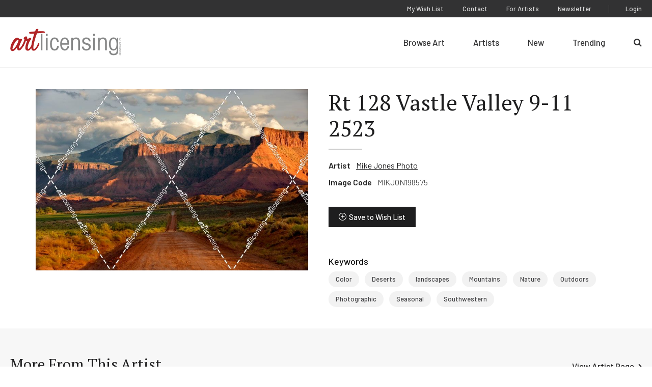

--- FILE ---
content_type: text/html; charset=UTF-8
request_url: https://www.artlicensing.com/browse-artwork/rt-128-vastle-valley-9-11-2523/
body_size: 6424
content:
	<!DOCTYPE html>
	<html class="no-js" lang="en-US">

		<head>
	
	<meta charset="UTF-8">
	<meta http-equiv="Content-Type" content="text/html; charset=UTF-8">
	<meta http-equiv="X-UA-Compatible" content="IE=edge">
	<meta name="viewport" content="width=device-width, initial-scale=1">

	<link rel="pingback" href="https://www.artlicensing.com/xmlrpc.php">

			<script>window.addEventListener("error", window.__analyticsTrackError = function f(e) {f.q = f.q || []; f.q.push(e);}, true);</script>
		<script async src="https://www.googletagmanager.com/gtag/js?id=UA-84995653-1"></script>
		<script>
			window.dataLayer = window.dataLayer || [];
			function gtag(){dataLayer.push(arguments);}
			gtag('js', new Date());
			gtag("set", {"send_page_view": false});
	
			// Google Analytics
			gtag('config', 'UA-84995653-1');
	
			// GA4
			gtag('config', 'G-LLXS44CV0W');
		</script>
	
	
	<title>Rt 128 Vastle Valley 9-11 2523 &#8211; Art Licensing International, Inc.</title>
<meta name='robots' content='max-image-preview:large' />
<style>.grecaptcha-badge{visibility:hidden}</style><link rel='stylesheet' id='wp-block-library-css' href='https://www.artlicensing.com/wp-includes/css/dist/block-library/style.min.css?ver=6.8.3' type='text/css' media='all' />
<link rel='stylesheet' id='plaudit-base/generic-dialog/style-css' href='https://www.artlicensing.com/wp-content/plugins/plaudit-base/dist/blocks/plaudit-base-generic-dialog/style.css?ver=7893de533f8572c0018c' type='text/css' media='all' />
<link rel='stylesheet' id='plaudit-base/generic-dialog-button/style-css' href='https://www.artlicensing.com/wp-content/plugins/plaudit-base/dist/blocks/plaudit-base-generic-dialog-button/style.css?ver=08846abea50cda8d5344' type='text/css' media='all' />
<link rel='stylesheet' id='elasticpress-related-posts-style-css' href='https://www.artlicensing.com/wp-content/plugins/elasticpress/dist/css/related-posts-block-styles.css?ver=6.8.3' type='text/css' media='all' />
<style id='global-styles-inline-css' type='text/css'>
.wp-block-cover{--wp--preset--color--none: transparent;}:root { --wp--style--global--content-size: ;--wp--style--global--wide-size: ; }:where(body) { margin: 0; }.wp-site-blocks > .alignleft { float: left; margin-right: 2em; }.wp-site-blocks > .alignright { float: right; margin-left: 2em; }.wp-site-blocks > .aligncenter { justify-content: center; margin-left: auto; margin-right: auto; }:where(.is-layout-flex){gap: 0.5em;}:where(.is-layout-grid){gap: 0.5em;}.is-layout-flow > .alignleft{float: left;margin-inline-start: 0;margin-inline-end: 2em;}.is-layout-flow > .alignright{float: right;margin-inline-start: 2em;margin-inline-end: 0;}.is-layout-flow > .aligncenter{margin-left: auto !important;margin-right: auto !important;}.is-layout-constrained > .alignleft{float: left;margin-inline-start: 0;margin-inline-end: 2em;}.is-layout-constrained > .alignright{float: right;margin-inline-start: 2em;margin-inline-end: 0;}.is-layout-constrained > .aligncenter{margin-left: auto !important;margin-right: auto !important;}.is-layout-constrained > :where(:not(.alignleft):not(.alignright):not(.alignfull)){max-width: var(--wp--style--global--content-size);margin-left: auto !important;margin-right: auto !important;}.is-layout-constrained > .alignwide{max-width: var(--wp--style--global--wide-size);}body .is-layout-flex{display: flex;}.is-layout-flex{flex-wrap: wrap;align-items: center;}.is-layout-flex > :is(*, div){margin: 0;}body .is-layout-grid{display: grid;}.is-layout-grid > :is(*, div){margin: 0;}.wp-block-cover.has-none-color{color: var(--wp--preset--color--none) !important;}.wp-block-cover.has-none-background-color{background-color: var(--wp--preset--color--none) !important;}.wp-block-cover.has-none-border-color{border-color: var(--wp--preset--color--none) !important;}
:where(.wp-block-post-template.is-layout-flex){gap: 1.25em;}:where(.wp-block-post-template.is-layout-grid){gap: 1.25em;}
:where(.wp-block-columns.is-layout-flex){gap: 2em;}:where(.wp-block-columns.is-layout-grid){gap: 2em;}
:root :where(.wp-block-pullquote){font-size: 1.5em;line-height: 1.6;}
</style>
<link rel='stylesheet' id='ep_general_styles-css' href='https://www.artlicensing.com/wp-content/plugins/elasticpress/dist/css/general-styles.css?ver=66295efe92a630617c00' type='text/css' media='all' />
<link rel='stylesheet' id='elasticpress-facets-css' href='https://www.artlicensing.com/wp-content/plugins/elasticpress/dist/css/facets-styles.css?ver=e96caca972beab457d95' type='text/css' media='all' />
<link rel='stylesheet' id='plaudit-theme.bundle-css' href='https://www.artlicensing.com/wp-content/themes/plaudit-theme-child/assets/target/bundle.css?ver=1763402607' type='text/css' media='all' />
<link rel="canonical" href="https://www.artlicensing.com/browse-artwork/rt-128-vastle-valley-9-11-2523/" />
<link rel="apple-touch-icon" sizes="144x144" href="/wp-content/uploads/fbrfg/apple-touch-icon.png">
<link rel="icon" type="image/png" sizes="32x32" href="/wp-content/uploads/fbrfg/favicon-32x32.png">
<link rel="icon" type="image/png" sizes="16x16" href="/wp-content/uploads/fbrfg/favicon-16x16.png">
<link rel="manifest" href="/wp-content/uploads/fbrfg/site.webmanifest">
<link rel="mask-icon" href="/wp-content/uploads/fbrfg/safari-pinned-tab.svg" color="#b02425">
<link rel="shortcut icon" href="/wp-content/uploads/fbrfg/favicon.ico">
<meta name="msapplication-TileColor" content="#b02425">
<meta name="msapplication-config" content="/wp-content/uploads/fbrfg/browserconfig.xml">
<meta name="theme-color" content="#b02425"><link rel="icon" href="https://www.artlicensing.com/wp-content/uploads/favicon-226x226.png" sizes="32x32" />
<link rel="icon" href="https://www.artlicensing.com/wp-content/uploads/favicon-226x226.png" sizes="192x192" />
<link rel="apple-touch-icon" href="https://www.artlicensing.com/wp-content/uploads/favicon-226x226.png" />
<meta name="msapplication-TileImage" content="https://www.artlicensing.com/wp-content/uploads/favicon-300x300.png" />
 

	<meta name="description" content="">

		
	<script>(function(d){ d.className = d.className.replace('no-js', 'js') })(document.documentElement)</script>
	<link rel="preconnect" href="https://fonts.googleapis.com">
	<link rel="preconnect" href="https://fonts.gstatic.com" crossorigin>
	<link href="https://fonts.googleapis.com/css2?family=Barlow:ital,wght@0,400;0,500;0,600;1,400&amp;family=PT+Serif:wght@400;700&amp;display=swap" rel="stylesheet">
</head>

		<body
			data-template="base.twig"
			class="wp-singular artwork-template-default single single-artwork postid-6209339 wp-theme-plaudit-theme wp-child-theme-plaudit-theme-child level-1
		">
			<a class="skip-link screen-reader-text" href="#content">Skip to content</a>

							<header class="header">
					<div class="header__inner">
												<div class="header__logoWrap">
							<a class="header__logo" href="https://www.artlicensing.com" rel="home">
								<img src="https://www.artlicensing.com/wp-content/themes/plaudit-theme-child/assets/logo-art-licensing.svg" alt="Art Licensing International, Inc." width="224" height="54">							</a>
						</div>

												<span class="menuTriggerWrap">
							<a id="menuTrigger--open" class="menuTrigger menuTrigger--open" href="#menu" title="Open Menu" tabindex="-1">
																<svg xmlns="http://www.w3.org/2000/svg" viewBox="0 0 35 23.5" width="25">
									<path d="M0 00.0h35v2.7H0v-2.7z"> </path>
									<path d="M0 10.9h35v2.7H0v-2.7z"> </path>
									<path d="M0 20.8h35v2.7H0v-2.7z"> </path>
								</svg>
								<span class="label">Menu</span>
							</a>
							<a id="menuTrigger--close" class="menuTrigger menuTrigger--close" href="#page" title="Close Menu" tabindex="-1">
																<svg xmlns="http://www.w3.org/2000/svg" height="17" viewBox="0 0 27.2 27">
									<path d="M1.9.6l24.7 24.5-1.9 1.9L0 2.5 1.9.6z"> </path>
									<path d="M.3 24.8L25.3 0l1.9 1.9-25 24.8-1.9-1.9z"> </path>
								</svg>
								<span class="label">Close</span>
							</a>
						</span>
						<nav id="menu" class="menu" role="navigation">
							<div class="menu__inner">
																		<ul class="nav nav--primary">
		
					<li class=" menu-item menu-item-type-post_type_archive menu-item-object-artwork menu-item-258 menu-item--rt-128-vastle-valley-9-11-2523">
				<a href="https://www.artlicensing.com/browse-artwork/"><span>Browse Art</span></a>
							</li>
					<li class=" menu-item menu-item-type-post_type_archive menu-item-object-artist menu-item-255 menu-item--rt-128-vastle-valley-9-11-2523">
				<a href="https://www.artlicensing.com/artists/"><span>Artists</span></a>
							</li>
					<li class=" menu-item menu-item-type-post_type menu-item-object-page menu-item-45 menu-item--new">
				<a href="https://www.artlicensing.com/new/"><span>New</span></a>
							</li>
					<li class=" menu-item menu-item-type-post_type menu-item-object-page menu-item-46 menu-item--trending">
				<a href="https://www.artlicensing.com/trending/"><span>Trending</span></a>
							</li>
					<li class=" menu-item menu-item-type-custom menu-item-object-custom menu-item-2282996 menu-item--search">
				<a href="/?s"><span>Search</span></a>
							</li>
			</ul>
																<div class="menu__utility">
																				<ul class="nav nav--utility">
		
					<li class=" menu-item menu-item-type-post_type menu-item-object-page menu-item-2282897 menu-item--wish-list">
				<a href="https://www.artlicensing.com/wish-list/"><span>My Wish List</span></a>
							</li>
					<li class=" menu-item menu-item-type-post_type menu-item-object-page menu-item-39 menu-item--contact">
				<a href="https://www.artlicensing.com/contact/"><span>Contact</span></a>
							</li>
					<li class=" menu-item menu-item-type-post_type menu-item-object-page menu-item-42 menu-item--for-artists">
				<a href="https://www.artlicensing.com/for-artists/"><span>For Artists</span></a>
							</li>
					<li class=" menu-item menu-item-type-post_type menu-item-object-page menu-item-10007619 menu-item--ali-newsletter">
				<a href="https://www.artlicensing.com/ali-newsletter/"><span>Newsletter</span></a>
							</li>
			</ul>
																			<ul class="nav nav--account">
		
					<li class=" menu-item menu-item-type-post_type menu-item-object-page menu-item-2283003 menu-item--login">
				<a href="https://www.artlicensing.com/login/"><span>Login</span></a>
							</li>
			</ul>
								</div>
							</div>
						</nav>

												<a class="pageOverlay" href="#content" title="Close" tabindex="-1"></a>
					</div>
				</header>
			
			<main id="content" role="main" class="content">
					<div class="artworkMain">
		<a href="https://d3kmd426e0tkz2.cloudfront.net/[base64]" class="artworkMain__imageWrap artworkMain__imageWrap--desktop">
	<img class="artworkMain__image"
		src="https://d3kmd426e0tkz2.cloudfront.net/[base64]"
		alt="Rt 128 Vastle Valley 9-11 2523"
		decoding="async"
		loading="lazy"
	/>
	<img class="protectedImage" src="https://www.artlicensing.com/wp-content/themes/plaudit-theme-child/assets/graphics/image.gif" /></a>		<div class="artworkMain__content">
			<div class="artworkMain__header">
	
			<h1 class="artworkMain__heading">Rt 128 Vastle Valley 9-11 2523</h1>
	</div>


			<dl class="artworkMain__meta">
				<dt class="artworkMain__label">Artist</dt>
								<dd class="artworkMain__value"><a href="https://www.artlicensing.com/artists/mike-jones-photo/">Mike Jones Photo</a></dd>
				<dt class="artworkMain__label">Image Code</dt>
				<dd class="artworkMain__value">MIKJON198575</dd>
			</dl>
			
        <button class="wishlistToggle wishlistToggle--hasText" title="Save to Wish List" data-item-id="6209339" data-login-url="https://www.artlicensing.com/login/"
        >Save to Wish List</button>
			<a href="https://d3kmd426e0tkz2.cloudfront.net/[base64]" class="artworkMain__imageWrap artworkMain__imageWrap--mobile">
	<img class="artworkMain__image"
		src="https://d3kmd426e0tkz2.cloudfront.net/[base64]"
		alt="Rt 128 Vastle Valley 9-11 2523"
		decoding="async"
		loading="lazy"
	/>
	<img class="protectedImage" src="https://www.artlicensing.com/wp-content/themes/plaudit-theme-child/assets/graphics/image.gif" /></a>			<nav class="keywords">
	<h2 class="keywords__heading">Keywords</h2>
	<ul class="keywords__list">
					<li class="keywords__item"><a href="https://www.artlicensing.com/browse-artwork/?main_search=Color">Color</a></li>
					<li class="keywords__item"><a href="https://www.artlicensing.com/browse-artwork/?main_search=Deserts">Deserts</a></li>
					<li class="keywords__item"><a href="https://www.artlicensing.com/browse-artwork/?main_search=landscapes">landscapes</a></li>
					<li class="keywords__item"><a href="https://www.artlicensing.com/browse-artwork/?main_search=Mountains">Mountains</a></li>
					<li class="keywords__item"><a href="https://www.artlicensing.com/browse-artwork/?main_search=Nature">Nature</a></li>
					<li class="keywords__item"><a href="https://www.artlicensing.com/browse-artwork/?main_search=Outdoors">Outdoors</a></li>
					<li class="keywords__item"><a href="https://www.artlicensing.com/browse-artwork/?main_search=Photographic">Photographic</a></li>
					<li class="keywords__item"><a href="https://www.artlicensing.com/browse-artwork/?main_search=Seasonal">Seasonal</a></li>
					<li class="keywords__item"><a href="https://www.artlicensing.com/browse-artwork/?main_search=Southwestern">Southwestern</a></li>
			</ul>
</nav>
		</div>
	</div>
	<aside class="moreFromThisArtist" data-background="gray">
	<div class="moreFromThisArtist__inner">
				<div class="moreFromThisArtist__header">
			<h2 class="moreFromThisArtist__heading">More From This Artist</h2>
			<a class="moreFromThisArtist__learnMore arrowLink" href="https://www.artlicensing.com/artists/mike-jones-photo/">View Artist Page</a>
		</div>
		<div class="moreFromThisArtist__grid">
							<div class="artworkCard" data-read-only="false">
    <a class="artworkCard__fullLink" href="https://www.artlicensing.com/browse-artwork/blue-heron-e86/"></a>
    <div class="artworkCard__imageWrap" data-images="1">
                                <img class="artworkCard__image"
                 src="https://d3kmd426e0tkz2.cloudfront.net/[base64]"
                 alt="Blue Heron E86"
                 decoding="async"
                 loading="lazy"
            />
            </div>
    <div class="artworkCard__header">
        <h3 class="artworkCard__heading">MIKJON194525</h3>
                    
        <button class="wishlistToggle wishlistToggle--iconOnly" title="Save to Wish List" data-item-id="6204860" data-login-url="https://www.artlicensing.com/login/"
        >Save to Wish List</button>
            </div>
</div>
							<div class="artworkCard" data-read-only="false">
    <a class="artworkCard__fullLink" href="https://www.artlicensing.com/browse-artwork/new-orleans-royal-st-0521/"></a>
    <div class="artworkCard__imageWrap" data-images="1">
                                <img class="artworkCard__image"
                 src="https://d3kmd426e0tkz2.cloudfront.net/[base64]"
                 alt="New Orleans Royal St 0521"
                 decoding="async"
                 loading="lazy"
            />
            </div>
    <div class="artworkCard__header">
        <h3 class="artworkCard__heading">MIKJON295984</h3>
                    
        <button class="wishlistToggle wishlistToggle--iconOnly" title="Save to Wish List" data-item-id="6308068" data-login-url="https://www.artlicensing.com/login/"
        >Save to Wish List</button>
            </div>
</div>
							<div class="artworkCard" data-read-only="false">
    <a class="artworkCard__fullLink" href="https://www.artlicensing.com/browse-artwork/oklahoma-sunset-8857/"></a>
    <div class="artworkCard__imageWrap" data-images="1">
                                <img class="artworkCard__image"
                 src="https://d3kmd426e0tkz2.cloudfront.net/[base64]"
                 alt="Oklahoma Sunset 8857"
                 decoding="async"
                 loading="lazy"
            />
            </div>
    <div class="artworkCard__header">
        <h3 class="artworkCard__heading">MIKJON297674</h3>
                    
        <button class="wishlistToggle wishlistToggle--iconOnly" title="Save to Wish List" data-item-id="6309763" data-login-url="https://www.artlicensing.com/login/"
        >Save to Wish List</button>
            </div>
</div>
							<div class="artworkCard" data-read-only="false">
    <a class="artworkCard__fullLink" href="https://www.artlicensing.com/browse-artwork/rainbow-parrots/"></a>
    <div class="artworkCard__imageWrap" data-images="1">
                                <img class="artworkCard__image"
                 src="https://d3kmd426e0tkz2.cloudfront.net/[base64]"
                 alt="Rainbow Parrots"
                 decoding="async"
                 loading="lazy"
            />
            </div>
    <div class="artworkCard__header">
        <h3 class="artworkCard__heading">MIKJON194549</h3>
                    
        <button class="wishlistToggle wishlistToggle--iconOnly" title="Save to Wish List" data-item-id="6204884" data-login-url="https://www.artlicensing.com/login/"
        >Save to Wish List</button>
            </div>
</div>
							<div class="artworkCard" data-read-only="false">
    <a class="artworkCard__fullLink" href="https://www.artlicensing.com/browse-artwork/grand-canyon-storm-clouds-5548/"></a>
    <div class="artworkCard__imageWrap" data-images="1">
                                <img class="artworkCard__image"
                 src="https://d3kmd426e0tkz2.cloudfront.net/[base64]"
                 alt="Grand Canyon Storm Clouds 5548"
                 decoding="async"
                 loading="lazy"
            />
            </div>
    <div class="artworkCard__header">
        <h3 class="artworkCard__heading">MIKJON295965</h3>
                    
        <button class="wishlistToggle wishlistToggle--iconOnly" title="Save to Wish List" data-item-id="6308049" data-login-url="https://www.artlicensing.com/login/"
        >Save to Wish List</button>
            </div>
</div>
					</div>
	</div>
</aside>

									<article class="post-type-artwork " id="post-6209339">
											</article>
							</main>

							<div style="display: none; visibility: hidden;">
					<div class="customLogin customLogin--inline customLogin--loggedOut">
            <div class="customLogin__form">
            <form name="loginform" id="loginform" action="https://www.artlicensing.com/wp-login.php" method="post"><p class="login-username">
				<label for="user_login">Username or Email Address</label>
				<input type="text" name="log" id="user_login" autocomplete="username" class="input" value="" size="20" />
			</p><p class="login-password">
				<label for="user_pass">Password</label>
				<input type="password" name="pwd" id="user_pass" autocomplete="current-password" spellcheck="false" class="input" value="" size="20" />
			</p><a href="/wp-login.php?action=lostpassword">Forgot Password?</a><p class="login-remember"><label><input name="rememberme" type="checkbox" id="rememberme" value="forever" checked="checked" /> Remember Me</label></p><p class="login-submit">
				<input type="submit" name="wp-submit" id="wp-submit" class="button button-primary" value="Log In" />
				<input type="hidden" name="redirect_to" value="https://www.artlicensing.com" />
			</p><input type="hidden" name="members_redirect_to" value="1" /><div class="status"></div><input type="hidden" id="security" name="security" value="3ef1d63446" /><input type="hidden" name="_wp_http_referer" value="/browse-artwork/rt-128-vastle-valley-9-11-2523/" /></form>                
                                        <p class="reCaptchaMessage"><small>This site is protected by reCAPTCHA and the Google <a rel="noreferrer noopener" href="https://policies.google.com/privacy" target="_blank">Privacy Policy</a> and <a rel="noreferrer noopener" href="https://policies.google.com/terms" target="_blank">Terms of Service</a> apply.</small></p>
                    </div>
        <div class="customLogin__register">
            <h2 class="customLogin__heading">Not a Member Yet?</h2>
            <p>Registration is quick and easy. To get started click the button below to start the process.</p>
            <a class="btn" href="https://www.artlicensing.com/register/"><span>Register Now</span></a>
        </div>
    </div>				</div>
			
				<footer class="footer">
		<div class="footer__inner">
			<div class="footer__first">
					<ul class="footer__left">
		
					<li class=" menu-item menu-item-type-post_type menu-item-object-page menu-item-65 menu-item--sign-up-for-our-newsletter">
				<a href="https://www.artlicensing.com/sign-up-for-our-newsletter/"><span>Customer Newsletter Sign-up</span></a>
							</li>
					<li class=" menu-item menu-item-type-post_type menu-item-object-page menu-item-64 menu-item--about-us">
				<a href="https://www.artlicensing.com/about-us/"><span>About Us</span></a>
							</li>
			</ul>
					<ul class="footer__social">
		
					<li class=" menu-item menu-item-type-custom menu-item-object-custom menu-item-60 menu-item--facebook">
				<a target="_blank" href="https://www.facebook.com/artlicensinginternational"><span>Facebook</span></a>
							</li>
					<li class=" menu-item menu-item-type-custom menu-item-object-custom menu-item-61 menu-item--instagram">
				<a target="_blank" href="https://www.instagram.com/art_licensing/"><span>Instagram</span></a>
							</li>
					<li class=" menu-item menu-item-type-custom menu-item-object-custom menu-item-62 menu-item--linkedin">
				<a target="_blank" href="https://www.linkedin.com/company/art-licensing-international/"><span>LinkedIn</span></a>
							</li>
			</ul>
			</div>
			<div class="footer__second">
				<div class="footer__copyright">
					<div>&#169;Copyright 2025 Art Licensing</div>
					<a href="https://www.plaudit.com/" target="_blank">Web Design by Plaudit Design</a>
				</div>
					<ul class="footer__right">
		
					<li class=" menu-item menu-item-type-post_type menu-item-object-page menu-item-66 menu-item--sitemap">
				<a href="https://www.artlicensing.com/sitemap/"><span>Sitemap</span></a>
							</li>
					<li class=" menu-item menu-item-type-post_type menu-item-object-page menu-item-privacy-policy menu-item-71 menu-item--privacy-policy">
				<a href="https://www.artlicensing.com/privacy-policy/"><span>Privacy Policy</span></a>
							</li>
					<li class=" menu-item menu-item-type-post_type menu-item-object-page menu-item-2283015 menu-item--terms-of-use">
				<a href="https://www.artlicensing.com/terms-of-use/"><span>Terms of Use</span></a>
							</li>
			</ul>
			</div>
		</div>
	</footer>

<script type="speculationrules">
{"prefetch":[{"source":"document","where":{"and":[{"href_matches":"\/*"},{"not":{"href_matches":["\/wp-*.php","\/wp-admin\/*","\/wp-content\/uploads\/*","\/wp-content\/*","\/wp-content\/plugins\/*","\/wp-content\/themes\/plaudit-theme-child\/*","\/wp-content\/themes\/plaudit-theme\/*","\/*\\?(.+)"]}},{"not":{"selector_matches":"a[rel~=\"nofollow\"]"}},{"not":{"selector_matches":".no-prefetch, .no-prefetch a"}}]},"eagerness":"conservative"}]}
</script>
<script type="text/javascript" id="plaudit/analytics-integrations/integration-js-extra">
/* <![CDATA[ */
var analyticsIntegrationConfig = {"mechanism":"native"};
/* ]]> */
</script>
<script type="text/javascript" src="https://www.artlicensing.com/wp-content/plugins/plaudit-analytics-integrations/dist/site/analytics-integration.js?ver=b6a4afde9f6f08f91458" id="plaudit/analytics-integrations/integration-js" defer="defer" data-wp-strategy="defer"></script>
<script type="text/javascript" id="gforms_recaptcha_recaptcha-js-extra">
/* <![CDATA[ */
var gforms_recaptcha_recaptcha_strings = {"nonce":"d5c06ca93c","disconnect":"Disconnecting","change_connection_type":"Resetting","spinner":"https:\/\/www.artlicensing.com\/wp-content\/plugins\/gravityforms\/images\/spinner.svg","connection_type":"classic","disable_badge":"1","change_connection_type_title":"Change Connection Type","change_connection_type_message":"Changing the connection type will delete your current settings.  Do you want to proceed?","disconnect_title":"Disconnect","disconnect_message":"Disconnecting from reCAPTCHA will delete your current settings.  Do you want to proceed?","site_key":"6LcQz4EdAAAAAE-L4rZq31BjdnbMecqPXptwairL"};
/* ]]> */
</script>
<script type="text/javascript" src="https://www.google.com/recaptcha/api.js?render=6LcQz4EdAAAAAE-L4rZq31BjdnbMecqPXptwairL&amp;ver=1.9.0" id="gforms_recaptcha_recaptcha-js" defer="defer" data-wp-strategy="defer"></script>
<script type="text/javascript" src="https://www.artlicensing.com/wp-content/plugins/gravityformsrecaptcha/js/frontend.min.js?ver=1.9.0" id="gforms_recaptcha_frontend-js" defer="defer" data-wp-strategy="defer"></script>
<script type="text/javascript" id="plaudit-theme.bundle-js-extra">
/* <![CDATA[ */
var NonceHolder = {"nonce":"6e10cd2d07","apiRoot":"https:\/\/www.artlicensing.com\/wp-json\/","loadingMessage":"Sending user info, please wait...","ajaxLoginUrl":"https:\/\/www.artlicensing.com\/wp-admin\/admin-ajax.php"};
/* ]]> */
</script>
<script type="text/javascript" src="https://www.artlicensing.com/wp-content/themes/plaudit-theme-child/assets/target/bundle.js?ver=1756934768" id="plaudit-theme.bundle-js"></script>

		</body>
	</html>

<!--
Performance optimized by W3 Total Cache. Learn more: https://www.boldgrid.com/w3-total-cache/

Object Caching 182/283 objects using Memcached
Page Caching using Disk 

Served from: www.artlicensing.com @ 2025-11-25 10:37:06 by W3 Total Cache
-->

--- FILE ---
content_type: text/html; charset=utf-8
request_url: https://www.google.com/recaptcha/api2/anchor?ar=1&k=6LcQz4EdAAAAAE-L4rZq31BjdnbMecqPXptwairL&co=aHR0cHM6Ly93d3cuYXJ0bGljZW5zaW5nLmNvbTo0NDM.&hl=en&v=TkacYOdEJbdB_JjX802TMer9&size=invisible&anchor-ms=20000&execute-ms=15000&cb=1psxhhg5x3ko
body_size: 45668
content:
<!DOCTYPE HTML><html dir="ltr" lang="en"><head><meta http-equiv="Content-Type" content="text/html; charset=UTF-8">
<meta http-equiv="X-UA-Compatible" content="IE=edge">
<title>reCAPTCHA</title>
<style type="text/css">
/* cyrillic-ext */
@font-face {
  font-family: 'Roboto';
  font-style: normal;
  font-weight: 400;
  src: url(//fonts.gstatic.com/s/roboto/v18/KFOmCnqEu92Fr1Mu72xKKTU1Kvnz.woff2) format('woff2');
  unicode-range: U+0460-052F, U+1C80-1C8A, U+20B4, U+2DE0-2DFF, U+A640-A69F, U+FE2E-FE2F;
}
/* cyrillic */
@font-face {
  font-family: 'Roboto';
  font-style: normal;
  font-weight: 400;
  src: url(//fonts.gstatic.com/s/roboto/v18/KFOmCnqEu92Fr1Mu5mxKKTU1Kvnz.woff2) format('woff2');
  unicode-range: U+0301, U+0400-045F, U+0490-0491, U+04B0-04B1, U+2116;
}
/* greek-ext */
@font-face {
  font-family: 'Roboto';
  font-style: normal;
  font-weight: 400;
  src: url(//fonts.gstatic.com/s/roboto/v18/KFOmCnqEu92Fr1Mu7mxKKTU1Kvnz.woff2) format('woff2');
  unicode-range: U+1F00-1FFF;
}
/* greek */
@font-face {
  font-family: 'Roboto';
  font-style: normal;
  font-weight: 400;
  src: url(//fonts.gstatic.com/s/roboto/v18/KFOmCnqEu92Fr1Mu4WxKKTU1Kvnz.woff2) format('woff2');
  unicode-range: U+0370-0377, U+037A-037F, U+0384-038A, U+038C, U+038E-03A1, U+03A3-03FF;
}
/* vietnamese */
@font-face {
  font-family: 'Roboto';
  font-style: normal;
  font-weight: 400;
  src: url(//fonts.gstatic.com/s/roboto/v18/KFOmCnqEu92Fr1Mu7WxKKTU1Kvnz.woff2) format('woff2');
  unicode-range: U+0102-0103, U+0110-0111, U+0128-0129, U+0168-0169, U+01A0-01A1, U+01AF-01B0, U+0300-0301, U+0303-0304, U+0308-0309, U+0323, U+0329, U+1EA0-1EF9, U+20AB;
}
/* latin-ext */
@font-face {
  font-family: 'Roboto';
  font-style: normal;
  font-weight: 400;
  src: url(//fonts.gstatic.com/s/roboto/v18/KFOmCnqEu92Fr1Mu7GxKKTU1Kvnz.woff2) format('woff2');
  unicode-range: U+0100-02BA, U+02BD-02C5, U+02C7-02CC, U+02CE-02D7, U+02DD-02FF, U+0304, U+0308, U+0329, U+1D00-1DBF, U+1E00-1E9F, U+1EF2-1EFF, U+2020, U+20A0-20AB, U+20AD-20C0, U+2113, U+2C60-2C7F, U+A720-A7FF;
}
/* latin */
@font-face {
  font-family: 'Roboto';
  font-style: normal;
  font-weight: 400;
  src: url(//fonts.gstatic.com/s/roboto/v18/KFOmCnqEu92Fr1Mu4mxKKTU1Kg.woff2) format('woff2');
  unicode-range: U+0000-00FF, U+0131, U+0152-0153, U+02BB-02BC, U+02C6, U+02DA, U+02DC, U+0304, U+0308, U+0329, U+2000-206F, U+20AC, U+2122, U+2191, U+2193, U+2212, U+2215, U+FEFF, U+FFFD;
}
/* cyrillic-ext */
@font-face {
  font-family: 'Roboto';
  font-style: normal;
  font-weight: 500;
  src: url(//fonts.gstatic.com/s/roboto/v18/KFOlCnqEu92Fr1MmEU9fCRc4AMP6lbBP.woff2) format('woff2');
  unicode-range: U+0460-052F, U+1C80-1C8A, U+20B4, U+2DE0-2DFF, U+A640-A69F, U+FE2E-FE2F;
}
/* cyrillic */
@font-face {
  font-family: 'Roboto';
  font-style: normal;
  font-weight: 500;
  src: url(//fonts.gstatic.com/s/roboto/v18/KFOlCnqEu92Fr1MmEU9fABc4AMP6lbBP.woff2) format('woff2');
  unicode-range: U+0301, U+0400-045F, U+0490-0491, U+04B0-04B1, U+2116;
}
/* greek-ext */
@font-face {
  font-family: 'Roboto';
  font-style: normal;
  font-weight: 500;
  src: url(//fonts.gstatic.com/s/roboto/v18/KFOlCnqEu92Fr1MmEU9fCBc4AMP6lbBP.woff2) format('woff2');
  unicode-range: U+1F00-1FFF;
}
/* greek */
@font-face {
  font-family: 'Roboto';
  font-style: normal;
  font-weight: 500;
  src: url(//fonts.gstatic.com/s/roboto/v18/KFOlCnqEu92Fr1MmEU9fBxc4AMP6lbBP.woff2) format('woff2');
  unicode-range: U+0370-0377, U+037A-037F, U+0384-038A, U+038C, U+038E-03A1, U+03A3-03FF;
}
/* vietnamese */
@font-face {
  font-family: 'Roboto';
  font-style: normal;
  font-weight: 500;
  src: url(//fonts.gstatic.com/s/roboto/v18/KFOlCnqEu92Fr1MmEU9fCxc4AMP6lbBP.woff2) format('woff2');
  unicode-range: U+0102-0103, U+0110-0111, U+0128-0129, U+0168-0169, U+01A0-01A1, U+01AF-01B0, U+0300-0301, U+0303-0304, U+0308-0309, U+0323, U+0329, U+1EA0-1EF9, U+20AB;
}
/* latin-ext */
@font-face {
  font-family: 'Roboto';
  font-style: normal;
  font-weight: 500;
  src: url(//fonts.gstatic.com/s/roboto/v18/KFOlCnqEu92Fr1MmEU9fChc4AMP6lbBP.woff2) format('woff2');
  unicode-range: U+0100-02BA, U+02BD-02C5, U+02C7-02CC, U+02CE-02D7, U+02DD-02FF, U+0304, U+0308, U+0329, U+1D00-1DBF, U+1E00-1E9F, U+1EF2-1EFF, U+2020, U+20A0-20AB, U+20AD-20C0, U+2113, U+2C60-2C7F, U+A720-A7FF;
}
/* latin */
@font-face {
  font-family: 'Roboto';
  font-style: normal;
  font-weight: 500;
  src: url(//fonts.gstatic.com/s/roboto/v18/KFOlCnqEu92Fr1MmEU9fBBc4AMP6lQ.woff2) format('woff2');
  unicode-range: U+0000-00FF, U+0131, U+0152-0153, U+02BB-02BC, U+02C6, U+02DA, U+02DC, U+0304, U+0308, U+0329, U+2000-206F, U+20AC, U+2122, U+2191, U+2193, U+2212, U+2215, U+FEFF, U+FFFD;
}
/* cyrillic-ext */
@font-face {
  font-family: 'Roboto';
  font-style: normal;
  font-weight: 900;
  src: url(//fonts.gstatic.com/s/roboto/v18/KFOlCnqEu92Fr1MmYUtfCRc4AMP6lbBP.woff2) format('woff2');
  unicode-range: U+0460-052F, U+1C80-1C8A, U+20B4, U+2DE0-2DFF, U+A640-A69F, U+FE2E-FE2F;
}
/* cyrillic */
@font-face {
  font-family: 'Roboto';
  font-style: normal;
  font-weight: 900;
  src: url(//fonts.gstatic.com/s/roboto/v18/KFOlCnqEu92Fr1MmYUtfABc4AMP6lbBP.woff2) format('woff2');
  unicode-range: U+0301, U+0400-045F, U+0490-0491, U+04B0-04B1, U+2116;
}
/* greek-ext */
@font-face {
  font-family: 'Roboto';
  font-style: normal;
  font-weight: 900;
  src: url(//fonts.gstatic.com/s/roboto/v18/KFOlCnqEu92Fr1MmYUtfCBc4AMP6lbBP.woff2) format('woff2');
  unicode-range: U+1F00-1FFF;
}
/* greek */
@font-face {
  font-family: 'Roboto';
  font-style: normal;
  font-weight: 900;
  src: url(//fonts.gstatic.com/s/roboto/v18/KFOlCnqEu92Fr1MmYUtfBxc4AMP6lbBP.woff2) format('woff2');
  unicode-range: U+0370-0377, U+037A-037F, U+0384-038A, U+038C, U+038E-03A1, U+03A3-03FF;
}
/* vietnamese */
@font-face {
  font-family: 'Roboto';
  font-style: normal;
  font-weight: 900;
  src: url(//fonts.gstatic.com/s/roboto/v18/KFOlCnqEu92Fr1MmYUtfCxc4AMP6lbBP.woff2) format('woff2');
  unicode-range: U+0102-0103, U+0110-0111, U+0128-0129, U+0168-0169, U+01A0-01A1, U+01AF-01B0, U+0300-0301, U+0303-0304, U+0308-0309, U+0323, U+0329, U+1EA0-1EF9, U+20AB;
}
/* latin-ext */
@font-face {
  font-family: 'Roboto';
  font-style: normal;
  font-weight: 900;
  src: url(//fonts.gstatic.com/s/roboto/v18/KFOlCnqEu92Fr1MmYUtfChc4AMP6lbBP.woff2) format('woff2');
  unicode-range: U+0100-02BA, U+02BD-02C5, U+02C7-02CC, U+02CE-02D7, U+02DD-02FF, U+0304, U+0308, U+0329, U+1D00-1DBF, U+1E00-1E9F, U+1EF2-1EFF, U+2020, U+20A0-20AB, U+20AD-20C0, U+2113, U+2C60-2C7F, U+A720-A7FF;
}
/* latin */
@font-face {
  font-family: 'Roboto';
  font-style: normal;
  font-weight: 900;
  src: url(//fonts.gstatic.com/s/roboto/v18/KFOlCnqEu92Fr1MmYUtfBBc4AMP6lQ.woff2) format('woff2');
  unicode-range: U+0000-00FF, U+0131, U+0152-0153, U+02BB-02BC, U+02C6, U+02DA, U+02DC, U+0304, U+0308, U+0329, U+2000-206F, U+20AC, U+2122, U+2191, U+2193, U+2212, U+2215, U+FEFF, U+FFFD;
}

</style>
<link rel="stylesheet" type="text/css" href="https://www.gstatic.com/recaptcha/releases/TkacYOdEJbdB_JjX802TMer9/styles__ltr.css">
<script nonce="VcU9tBod8Sms-6djwXvVLQ" type="text/javascript">window['__recaptcha_api'] = 'https://www.google.com/recaptcha/api2/';</script>
<script type="text/javascript" src="https://www.gstatic.com/recaptcha/releases/TkacYOdEJbdB_JjX802TMer9/recaptcha__en.js" nonce="VcU9tBod8Sms-6djwXvVLQ">
      
    </script></head>
<body><div id="rc-anchor-alert" class="rc-anchor-alert"></div>
<input type="hidden" id="recaptcha-token" value="[base64]">
<script type="text/javascript" nonce="VcU9tBod8Sms-6djwXvVLQ">
      recaptcha.anchor.Main.init("[\x22ainput\x22,[\x22bgdata\x22,\x22\x22,\[base64]/[base64]/[base64]/[base64]/ODU6NzksKFIuUF89RixSKSksUi51KSksUi5TKS5wdXNoKFtQZyx0LFg/[base64]/[base64]/[base64]/[base64]/bmV3IE5bd10oUFswXSk6Vz09Mj9uZXcgTlt3XShQWzBdLFBbMV0pOlc9PTM/bmV3IE5bd10oUFswXSxQWzFdLFBbMl0pOlc9PTQ/[base64]/[base64]/[base64]/[base64]/[base64]/[base64]\\u003d\\u003d\x22,\[base64]\\u003d\x22,\x22wqvDrMKYwpPDnsKDbykwwpB/P8O0wrXDjsKaDMKuHsKGw5hlw5lFwrjDukXCr8K8A34WVEPDuWvCnlQ+Z0R9RnfDrxTDv1zDqcOxRgYNYMKZwqfDgXvDiBHDgMKAwq7Cs8O/wqhXw59HEWrDtFHCmyDDsSrDsxnCi8OiOMKiWcKmw5zDtGkFdmDCqcOxwr5uw6tkfyfCvxAvHQZ0w7t/FzlFw4ouw5/DpMOJwodWWMKVwqtnN1xfSG7DrMKMEcOlRMOteQ93wqBlE8KNTkJTwrgYw68fw7TDr8Ogwo0yYCHDnsKQw4TDsRNAH1tmccKFMU3DoMKMwqFNYsKGcFEJGsOFQsOewo0cOHw5WcOWXnzDlC7CmMKKw7vCvcOndMOowogQw7fDi8KvBC/CgcKoasOpUyhMWcOZCHHCozgOw6nDrSTDlGLCuB7DoCbDvkQ6wr3DrCTDhMOnNR8RNsKbwrtFw6Ytw7/DtAc1w7lhMcKvfjbCqcKePcOJWG3CljHDuwUPIykDJMO4KsOKw6o0w55TPsO1wobDhWY7JljDgcKqwpFVKcOMB3DDi8OtwobCm8KuwrFZwoNBb2dJBVnCjAzCgWDDkHnCtsK/fMOzW8O4Fn3DjsOnTyjDunZzXGLDr8KKPsO6wrETPncxVsOBZsKNwrQ6bMKPw6HDlGw9Ag/Cih9LwqY0woXCk1jDmT1Uw6RJwoTCiVDCvMKbV8KKwobCmDRAwpTDik5uZMKZbE4yw5lIw5QCw45Bwr9Ta8OxKMOuRMOWbcOmGsOAw6XDkHfCoFjCq8KXwpnDqcKyS3rDhC4owonCjMOvwp3Cl8KLMSt2wo5pwo7DvzobEcOfw4jCsRELwpxqw4MqRcOywp/DsmgxTlVPPsK8PcOowpASAsO0Y2bDksKEGMOrD8OHwrsMUsOoUcKtw5pHRDbCvSnDuid4w4VFSUrDr8KHacKAwooOe8KAWsKLJkbCucOxSsKXw7PCiMKzJk9FwoFJwqfDk3lUwrzDgDZNwp/CpcK6HXFQIyMIfsOPDGvCgh55Ui5eBzTDrAHCq8OnEkU5w45MMsORLcK3dcO3woJJwq/DulF7LhrCtDJhTTVuw4ZLYw7CksO1IFPCiHNHwoUhMyAww53DpcOCw7nCqMOew51Iw7zCjgh5wrHDj8O2w4rCrsOBSS1JBMOgSzHCgcKdXsO5LifCqBQuw6/Cm8OAw57Dh8Kvw7gVcsOICCHDqsOPw4s1w6XDkRPDqsOPS8O5P8ONUcK2QUthw7hWC8OjF3HDmsOjVCLCvlrDry4/[base64]/[base64]/DocKLR0QdaTzDkWVlK8KgwocheU8bV3vDhnLDmMKqw5EAGcK0w7I/RMOqw7TDnMKtY8KGwo5zwr1Iwr7CgV/CqgDDtcOMCcKXWcKBworDsU1OT1wZwrPCrsO1cMOzwrYsHcOxXzDCsMKDw6vCozbCgMKAw5bCj8ODNsOWXAd9SsKnIAkywqJpw5vDkDZdwqJZw4UlbB3Cq8Kww4JoOcKfwrLClQVpXcOSw4LDuWPCqgMhw7EDwrotIMKie1kZwrfDgMObFVFww6Uww6/Dhg1uw5XCiBYoeCfCpRA1QsKPw7bDsW1FJMO0X086FMOJLCsxw5jCkcKdKyPDo8O6wonDnxImwr3DoMOKw7w2wq/DicKZY8KMGztpw4/CszHDqAAyw7TCuzlawrjDhcKbT2wQFsOQBhpxUVzCv8K4c8KmwpzDgcOrRV0iwqE9DsKICMKOCcOLDMOdFsOHw7zDh8OeFCbCvRUhw6LDrcKKasKbw6Jdw5nDmsOVDxFIFcOhw7XCu8OhSyJ0esKmwohnwpLDmFjCpMK5wolzVcKpYMOeO8KLw7bCocK/[base64]/w4nCncKNw7LDmsOow7Q4wo9PP8OSwqdLMjnDv8OPKMKkwogkwpPCmlPCr8KBw6jDsH/CtsKmZTQww6XDsAsrfSZJNQFwYG1dw5PDjwcvBsOnYsKSCzk6VMKZw7zDgWFhXlfCpQ1qQlcvJjnDiH/DmBTCqjnCp8KnI8OwVMOxNcKAOMK2ZjIKLTdSVMKbTVAyw7XCn8OrRcKZwoNNw6kfw7HDv8Oqw5MQwq3CuTvCscOxMcKZwpt8OC4yMSPDpTMBABbDvwbCpjg0woUJw4rCoDsNEsKpE8O9fcKOw4XDl1J9FEvCvMOowr0sw7QJwo7CjsKQwrFOUBIOD8K/PsKqwpBHw45swoQmacOxwoVkw7dYwocyw7nDjcOrJcKleDBow57Ch8KXBsOkDw3Cs8Kmw4nCvcKxwqYKfMKGw5DCjjPDmcKRw7/DtMOrTcOywrbCqcOqNsO0wq/CvcOTd8OCwpFGDsK1wrLCqcOEYsOQKcOQBiHDhyQIw51ow5zDtMKAO8OVwrTDsXQYw6fCusKnwr1dOTLCh8OWL8KTwqbCvirCthckwoMNwqEAw7EwDjPCsVEFwrPChMKJKsK8G33CnMK1wqMOw5HDvHsawqglOkzCgC7DgyA/w5wGw7Z7wpsFVEXDisOiw6knEyFMeAkWRmM2YMO0bF8Kwpl9wqjChcOvwqA/BmFzwr4RJgdlw4rDosOpI2jDkVR4NMKnSX4oYMOEw5bDtMObwqsbOcKIX3QGMsKEU8OqwoA2cMKEUjXCvsKjwqnDj8OgZcO4STTDp8KFw7nCpD3DgsKgw7ljw6ohwoXDosK/w4kRdh8NR8KNw7YFw6zClCEKwoIEdcOUw5EGwoovN8OWecK1w4bDssK2MsKPwoghw5DDvsOnHksVIcKGLSvDj8OhwoZkwp52wpkEw67Ds8O6f8KBw4HCusK/wpY4SGDDgcKvw6fCh8K4JiZjw67Dj8KlTQDCg8OmwprDu8Ogw63Cq8OAw6YSw4LCqcK1asOrbcO+RxTDs3HCqMO4HQHCisKVwobDj8OmSEVGDycLwqp2w6dTwpMWw40INFfCmzDDkz3ChnoqVMOPC3cWwqcQwrfDix/CgsOwwpdGQsOjTyzCgQfCncOFXVLCmzzCrj0iGsOhen4Ofn7DrsODw58swqU5V8OXw5vDhWzDmMOewpspwpnCviXDixsbMRnCsmwFDsKCE8K5KcOicMOuHcO/SGrCq8KAMMKrw73DsMKwe8Klw5s8W0PCvW7CkgPDlsKewqhfDnfDgWvCpAUtwpp5w5kAwrR1MjZjwpkOaMOMw6lHw7drD3XDjMObwq7Cm8Kgwqo6Wl/[base64]/CscKkbMOJwpzDtl3Di8OvTMKgasKhw7F1w53DjDx0w6rDssOSw4/DgHXDrMO/[base64]/DmHzCgsKFwq/DiCPDrMKoYMOMYAPDhMOjZcKRMGVaQsK9YMKPw7bDkMKuf8OdwoLDnMK9RMOQw7gkw73DtsKQw7FILmHCkMOUw6ByYsOiUVjDucKgDCzDvgkpKsORXGHCqgs4XcKnS8OIXsKFZ0EETgwgw6/DuUwiwqhONMOZw7XDjsKzw5Niwq9swo/CpMOrHMOvw7pRUQTDo8ORIMO9wrkSw4w8w6nDrsO2wq0UwpfDrcOGw5gyw6vDr8KIw43CkcKxw4gANBrDmcKZAsOjwrzCnwcvwqnCkE9Ew4pcw784fMOpw45Bw4hYw4nCvCh5wonCn8OiSnnCsxYMEzwKw7dzD8KjRQIgw41Ew73DnsOtNcK/R8ORYzbDscKfSxbDvsKUDno+GcOQw7bDjT7DlXYXCMOSMVfCk8KYQBMuX8OYw4DDh8O4P3lnwpvDuALDn8Kcw4bCssO6w4gdwoXCuQI/w69dwp5ow6MWXBPCgsK9wowbwqR+MXspw7IyO8Onw7vDjmV6O8OVS8KzaMKhw4fDtcORAMKgAsKXw4bCuQnDsl7DvxXCscKmw6fCh8KTPlHDlnc9Q8Obwq3DnXN9UlpYbWAXQ8KlwogOJkELWVU5w7Vtw7cvw6wqF8KKw7JoK8KTwpF/wq3Di8OaAnstAh3Cqg1dw73CvsKqMn1IwoJQMcOew6TCi1vCtxkCw54pMMKiAMKEDgfDvCnDvsO8wpDDrcK1fgQ8eG1Ew5Aww6Imwq/[base64]/[base64]/[base64]/[base64]/DvsObWsOnA8O7w47DtMO+QMKRRsO1wo/ChiHCuzvCrRAIFRfDncO3wo/[base64]/w58+VEbDpcOgw6hleMOKdTlRw5fCv1FaektYOMOPwqbDjWVcw78NWsKvPMOdwrHDhU/Crj3CnsO9esOTTyvCk8KpwqrCrlUVwqRrw4cndMKQwqM2eD3CmW5/Xy1oE8KDwoHDtDc0TVoQwqLDscKOTMKKw5nDiFfDrG3CrcOkwoI8Rx0dw4MOCcKuHcO3w7zDjlIQUcKzwrFJQsKiwoHDqBPCr13CrV0IUcOow4k4wr1EwrpjWlvCqMOgelIDO8KdWko4woAuSW/Cn8O8w6xCbcOow4M/wq/[base64]/DoFlcw4lHSmHCjQ3DocOwel9xVMKIasKywpHDp1tJw7PCgRPDkAfCm8OSwp8UYkHCrsK0axhSwqs8wqQBw73Cg8K2Xi9IwoPCi8Ouw54fY3zDucKmw5jClBtPw7HCnsOtGSAwaMK6L8Osw4bCj23Ds8ORwoPCj8OtBMO+Z8K9F8OWw6XDslDDgkJLwo/Cth8RejUuwrY6LU8awrXCkGLCr8KiK8O/UcOKI8Ozw7HDjsK5dMOawo7CnMO+XsOjw7HDmMKIAzvDkCvDpVrDlhR6bSobwobDjSrCusOTw4PCvsOqwrdqFcKOwrtVLDVRwrx8w5tKw6fDiloIwqvCpTwnJMOUwqbCh8KydmLCqsO5JcOHB8KDNRQnMEjCrMKsdMKNwoxGw4PCvg0Pwqgdw43CgcK4YT5TTBsfwr/[base64]/[base64]/[base64]/w55Lwp1XWsOlFWYTw7bCtsO8w5bDvcK+OQRqwrHCp8ORw7pMYBjClcKHwpVuRsO5UCVJMMKuCCZPw5xFbsO/CBp6RcKvwqNeC8KaTTnCm1U0wr5fw4TDuMKiw7TCo3TCm8KtEsKHwrnCm8KLcA7DssKewpzDijnDr2ZAw6PDkDxcw7sMe2zCqMKFw4XCn1HCsUDDgcKgwrluwrxJw6QGw7oZw5nDmiMtOMOIbcKzwrzCvCNSw5l/wokGNcOnwqvCmzXCmMKARMOcfMKNwoDDrnzDhjNowprCssOrw58mwodiw6jCrMOOTl7Dg0lzFGvCtXHCrlfCrwtkCzDClcKEATx5wojCh2zCoMO/PMKwVkdTYcOdb8OPw5DColfCrsKfGsOXw4HCpsKCw5N7eVPCiMKVwqJaw5/DnsOxKcKpS8KTwqvDucO6wrkcRMOAPMKrDMOjw78Fw4M4bH5XYw7CscO6AW7DisOSw6g+w6TDqsOiFGrDumQuwonCqDAfPmAYL8KpXMKnQDx4w5XDgEJhw4zCmAYBLsKDYyvDjsO1wpYDwoZSwrR1w63ChMKlwp7DpE/ChX9iw6spccOETTXDi8OiLMOfAirDmRoUwqjDjEDDnMORwrnDvVV8RTvCu8KSw5AydcKFwpJnwqXDiyTDgDYiw5tfw5klwrbDvgZ/w7cpKcKLIDJ+CH3DnMO6ZB/[base64]/DrsKbwohJwqh1LDrDhlcEDGHDhMOUFMOKRcKpw67DowobJMObwoIHwrvCmHxjIcKmwp5nw5DDlcK4w5IGwqIbPAITwp4qNlHCiMKgwpVPw4TDpx4WwqszUGFkAFbChmJnwrnDncK+acKbLMOmWlnCr8KZw6bCs8KXw6xiw5teZAnDpx/DsyAiw5bDmXl7DHLDtwBBDhxqwpXDvsKWw61rw77CrcOoLMO0G8KhLcKYYBNOwozDs2DCgx7DtBzCnnbClsKhZMOibHMwOW4RPcOKw6liw4BORsKhwrDDlEd+AQEWwqDCtz8RIBTCtiAmwqLCvhgGBsK/acKrw4LDpU1TwrVrw6TCtMKRwqjCvxIswodXw49hwr3DiB8Yw7YEACw4wrsyVsOnw4rDpRkxw4E6AMO3w5TCmcOLwq/[base64]/wpxXJsOoM0JAFsK7U8KeOE1swr7DmcKRwoQrOy/[base64]/CmR5lLw4RU3omwoBlGmE2fznCr8Osw6fDgkbDj33DjTXCqU83EiF2esOJwp/[base64]/CjsK1SALDk8OSZsObwoLCpz94JcKdwp4cAMOAw7dxUsKBK8KzUylZwrDDjcOywrfCkg4cwo5Rw6LCmz/DlcOdYwBpwpJIw68QXDnCv8K1KUzCqTkgwqZww4hCQcOYRAITw6rCi8OvMsKbw5Yew5JNL2oIIxjCsENuCcOAXRnDoMKTbMKxX3IvDcOdU8O3w4/DnG7DkMOMwoN2w5BdGhlUw73CtXMGSMOWwrEhwrrCjsKfFHY/w53DghNjwq7Dizl3IC/DqXDDssOecUVSwrTDv8Oxw74NwqnDtGPDmU/CoGLCoXcoJSrCrcKBw5luBMKMPj9Qw5U0w78jwonDqwUORsOTw5PCnMK+wrjDg8KCOcKxPcOBKsOSVMKNGMKsw6jCjcOeRMKZUG1qw4jDtsK/G8KlRMO6QDnDpRXCvMOtwo/[base64]/[base64]/CpMO6wqrDrMKTw6YzBXBjwrPCvsKWw4ZGK8OWw5vCtMOHOcKgwq/CncKew73Dr3gebMOhwqtTw4cNYcKDw5vCisOXMiLCgcOQZBvCmcKLLD/CnMKgwofCh1rDg0rCgcOnwoBaw6HCu8OoB23DiCTCgH/DgcOsw7nDkhfDjm4Iw7pkB8OSRcK4w4jDkDrDqjjDiCTDsA15FUMKwrQYwrXChAYxS8OuL8OAw7sXfDU8wqM1cTzDr3fDv8Obw4bDicKKwpEJwo5yw48LccOBwrEEwq/Dr8Kmw70Gw7bCmcKXc8ORSsOJLMOANTEDwpIXw6h6M8O6wp4gXh3DjcK7PsKIZAbCmsOCw4/DowjCiMKcw5Y4wpU8wqIIw5nCgCokBcKWcVggE8K/w6YoQRkLwq3ChhHCkmcVw5vDn2/DkVHCvFN3w5cXwoLDjUV7KTHDkEzCk8KRw514w5pNH8OpwpfDu3fCosKOwpl7worDlMOLw6PDgzvDuMKhwqICS8ONMR7Cl8O2wppbQk8uw50FT8OZwrjCikTDq8O6w73CmDfCkMOaeQ/[base64]/wpFzw7BEw74Awrovw4HCnGwUFcOhw4oCB8O/[base64]/CrkQzX13CosOCAzzDn8KyW0rDpcOKHFPDkwnCqcORDzzDih7CscK8w5p7dsOgW1p/w6lCw5HCocKqw5VkJzEqw7PDgsKjIsOHwrbDl8Ozw7h1w6xIbgIafyTCm8KmLEXDoMOdwpPCjknCrwnDuMK/IsKcwpEGwqrCr31EEgFMw5jDsBDClsOxw4zDlTZSwrYGw6dbbcO0wq3Dk8OcB8KOwqJ/w65kw5EPWFBlHA7DjgrDn1TDosOkHsK2WAUEw6thbMOsdixEw6DDucK5VW/Cp8OVIGBFeMKDVMOYMnbDrGVJwpxvLS3Dmj8TMUzChsK4VsO9w6DDnEkAw5sDw4M4w67DvHknwrfDrMOpw5x7woPDi8K4w4sOEsOgw53DoiM/[base64]/[base64]/DvsOkMsK6X8KAwq9UD1PCkXBOdsO6w5bDhsKpQcODe8OmwqccClnDpzzDnC5eAhx/eAJNJxkpwpYDw7Eowr/CjMKfDcKSw5DDs3xdHX8HYcKTNwDDvMKqw6bDmMK3dlvCpMOGLHTDpMOXA1LDmx9uwqLCiX8iw6XDkzscFB/CnsKnWV5eQRdQwqnDrHgTAgYswr9sa8OuwokjCMKewrsPwpw9QsOmwqTDg1Qjwp/DtFjCjMOEYkfDg8Okc8OQS8OAwrXDmcKxdX4Gw7zDqDJZI8KQwpgPYhvDtzAKw59JPmNPwqfCjGpFwq/[base64]/wowlw4DDuS07dRHDmkjCjkBwCVM4wqjDrGTCjsOcNBHCmMKtQMKbcsKsMnzCj8Khw6fCqsKsKGHCkUjDujcNw77CosKDwoDDgMK8wqNregfCu8K6woVFJ8Osw6LDjwzDq8OQwprDlhVzScOLw5BsJMKOwrXCmmRdF1fDhmgww4/DkMKOw6IGWivCpwR7w7nDoEIJP3DDv2ZofsOIwoxNNMOyfQJyw5PCksKIw7PDkMOnw7nDun3Dl8OXwpPCnULDl8Kjw4DCgcK6w4xGPRHDvcKkw6zDo8OGJC4aBlfDkMONw6QRcMOrXMOxw7VIYsO5w51lw4XDv8OAw4nDpsK+wrzDniDDty/CgWbDrsOATsK/aMOkUsOjwrfCgcKUcz/CrR5hwqEjw48+w7TCmsODw7pawr7CsEUUS3k7wp9hw4LDvi/DqE9bwpHCuQI2CUPDl3l2woTCsTzDvcOWR21IDcO9w4nCjcK5w6ZBHsKXw7DDkRPCjCLDrl4WwqVrMnB5w4Zzw7JYw5EDNcKYUxPDtcOCRAnDhkDCjCTDm8OnQghuwqTDhsOgRmLDl8K7QsKUwrQ6WMOxw5gdG1V8Xxciwo/CusOqeMKEw5nDksO4XMOmw6xLCMO0AFDDvUDDlW/CnsK6w4nChRY8wqVFU8K2asKgMMK6MsOdexPDscOLwpQQMhXDoSU4w6jDni5fwqpgPXtmw4gBw6Naw4jCvsKKTcKAdgpUwqg/NMO5w5zCusOeNm3Dr05Nw505w57CosOYIGjCksO6YFrDhsKQwpDClsO/w4bCg8KLf8OaCH7Ci8KICMK8woszfxPDjcOIwr9/YsOzwq3DmAcxaMOLVsKbw6bChsK7EXzCrcKRM8O6w6HDii/CjRnDtsOYMgAbwq3DtcORfTgOw4xqwrMJPsOZwqBiIcKQwrvDgwzChkoTLMKbw63CgzJMw4fCggZkw6tpw7A0w498LAHDmh/CuxnDqMOBPMOfKcKQw7nCi8KHwo88wqXDv8KYLMKKw6MbwoMPEjkveD8xwpHCnMKaGQTDscOYTMKgFMKxB1rCkcOUwrHDg0YzcwbDrsKaWMOSwpYgZzHDrhhQwp/DpAbChFTDsMOvYsOiZ13DnTfCmRLDkMOnw5DCo8OjwoHDqSsdwpPDrsK9DsOdw4xbd8OhccKTw4lbBsK1wo0geMKew53DlzYsCjrCocO2Qh5/[base64]/DlsO/dGnCm1zDiA5wPcKuR8OeRXJjOAbDiXoEw4cqworDmXAUwpU1wo85HVfDl8OywpzDhcOjEMOpL8ORLUTDhFjDhRTCvMK+d1/CgcKITCkXwpbDoGzCicKJw4DDmWnDk387wqxbF8OcKlpiwo8wOXnCicK5w4w+w5QfW3LDh1Rsw48iwrrDhDbDnMK4w6EOCSDDimXCvsO9BMOEw5gyw75GP8OXw6XDmXLDmz/CssOeaMO8F0fDpiJ1EMOrAFM7w7jCusOvZkHDsMKVwoJPQS/DmMKSw4bDh8O2w65DHkrCsyTCmsOvFjtLUcO/NcK0wpvCrMOoRU4nwpNfw4TCsMOOd8OqX8KGwq1kcDrDr34/PcOdwot6w4zDqsKpYsK3wqDDigB+W3jDrMKfw6fCqx/DosOna8OqAsO1ZBfDgsOBwo7Dj8OKwrbDssKNIA3DoxN5wp8RacK+PcOBSC7CqBELRjYLwrTCmWkBCx1iTcKPIcKfwroXwqNqbMKOLy7ClWbDosKdQ2PCgwhqP8KHw4XCtFjCpsO8w788fkDCk8Oww5zDoFUiw5PDnGXDs8Oaw7/CtyDDoXTDksKyw5F3JMOtHcK0wr5uRk3ChxMmdcO6wqsswqfDqSbDvmvDmsO8wqPDvUvCr8Kgw6LDqcK2RX0JKcK8wpHDscOIEXjDhF3Dp8KLHVjCq8KnWMOKwpfDs3HDscOtw63CmyJ+w4Ynw5nChsOmwr/CiXVQOhbDukTDucKOAcKVBidoFi0+XMKcwohTwrvCiVktw4lJwpBJaBdww6oGRgPCvlTChhhdwrsMwqLCucKme8KdBgQfwovCvMO3BCpWwo0gw5F2UxTDscOZw5s3BcOXwr3DiCZ8HMOAwr7DnXhXw6ZOA8OBQlPCp2nCh8Ouw4EAw5PDs8KvwrbDoMK/cmzDiMOOwrwVKsOpw73DgTgLwrINOTASwolCw5XCnMO2QgMTw6RJw7DDqcK0FcKaw5JWw4EAXsKPw6ACwrjDlVtyHANTwrESw7XDn8Knwo/CnWMvwqtdwpXDhFrCvcO3wowfEcOWAxTDlU0rWlnDmMO6GMO1w4FBVEfCsSApC8ONw6jChsOYw67CtsK6wrPCqMOgIgnCsMKrUcK8wrTCrzVDS8O8w6XCmcKNwonCl2nCrsK6PAZRP8OGO8OgdgRtWMOIJQbDicKLPxUBw4ceZg9Wwq/CmsOEw6LDvcOfBR93wqNPwpghw4PCmQVxwoQOwpXCj8O5Y8O4w7jCpFjCpcKrH1kmUsKTwoDDmEtFOinDnyLDtSlxw4rCh8KhbE/[base64]/Cl8OGWlDDuC/ClMKww6Ugw7/Ck8OUwqoGbMKpw6QHwojDpWTCrcOCwoEVfMOcYBzDg8ODTQBPwq9UR2jDu8Kaw5zDksO6woQpWMKAOw8Fw6YnwrRHw4TDpnkFL8Ocw7nDv8Osw4zCmcOIw5LDkR1PwrrChcOMw5xAJ8KDw5Rxw6HDpFvCicKcwo3DtyQTw7tgwqvCmi3CqcKEwohSf8Ogwp/Dp8OkeSPCjAZdwprCgmh7X8OOwpUEbHHDjsK5ek3Cs8OeeMKHEMKYJsOuD0zCjcOdw53Cj8KEw5TCgj5jwrY7w5Vxwr5IScK2wr90eUnDl8KGfW/Cr0A5eCljVSjCrMOVw53DvMOWw6jCjA/[base64]/[base64]/[base64]/[base64]/CrcOfSC3CoTPCvDFgVWksXhjCmsOFZMKGUcKKE8O6GcOET8OJAcObw7vDjQcUaMKRWmMdw7DCtBjCjcOswoDCvD/CuDgkw4wawovCuUUhwpDCkcKRwozDh0rDtWXDsQDCuE4/w7DChmhPNMK1QQ7DisOuBMKpw7HCki8vW8KjCE/CpH/[base64]/[base64]/CkzzDpQXCuR9RGsKLwoIow6LDsH7DkcKMw7/[base64]/DgsOfw7AFJSfDiMK2wo3CokzDnAPDhcKgeWnDsR8TaUPCt8OWw5rCjcKFSMKGGUVXwqt6w7rCgMO1w47DoC0aJU5nAwp6w4JRw5M+w5IMBsKQwqNPwoMCwp3Cs8OMGsK0ID9ESz7DuMOfw6I5LMKxwoMAQMKYwr1sQ8O1LsObV8OdW8K/[base64]/DtsOhe8Oqwp7DtH9awo7DjRUow6l1woHCiDYhwqDDlsOXwqBKbcOrQcO3AG/CjixmZXwFI8O2OcKfw4oDLGXDjU/Cm1/DtsK4wrHCjDclworDmlfCoV3CmcKSFsOdX8KZwprDmcOrcMKuw4DCisKlJcKUw4Ntwr49JsKgMMKDf8OKw49ueErClMORw5bDjEJyHX3DkMOsQ8OCw5pZZcKMwoXDpsKwwoXDqMOdwr3CnUvClsKMeMOFBsKBUMKowpAlHMONwr8iw55Owro7B2/DkMK5E8OGSSnDosKTw7TCtXIyw6YPPnQewpTDpzHCtcK+w7kcw41ROXzCrcObWMOyEBg1IMOOw6zClm/DuQ3Cr8OfRMKJw7Q8w4rCnj1rw6FGwqfCo8Ozbzpnw4Z3RMO5CcK0DWlywqjDqMKveXNdw4fCkX8Cw5xqOsKVwqwewrdjw4obPMKgw5MZw4wIZUpEcsOawrQDwqPCjGkhQ0TDqR19wonDoMOlw6gZwp/Chgx0XcOOUsKAc3ULwr0zw7HDhMOvAsOkwrtMw7woXsOgw5UhfAdgAsKvB8Kvw4TDtsOEOcOfQEHDklF+HTgxX3IqwqbCrsO7TcKhOsOsw73DiDjCn3rCoS1lw6FBwrfDvW0lAxAyXMKkCT5aw4/DkVXCrcKqwrp2wo/ClsKxw7fCocKqw64uwo3Cokx6w6vCg8K5w5bCn8O0w77DlQkIwoZpw5HDisOOwpfCiU/CiMO7w6ZECSo4FkDDrlBOfjHDqRjDsC94e8KEwqvDnV/CiVNqZsKAw5JrL8KYACbCkcKFwqlRCcOhKCDCv8O8w6PDoMOYwpXCjSrCrFE+YFUxwrzDm8OjFcOVQxJCacOGw7pmwo3CksOIw7PCt8KEwo3ClcOKEmjDnH0dwqcXw5LDkcKZPQLDuh8Rwqw5w6vCjMOfw4jDnQAgwq/CiUgQwoZoVGrClcKewr7DksOUBGR6e1cQworCvMOcZWzDvQYOw7DCrUpcwrfDuMO1e1LCoSLDsU3DmxPDjMKiY8KGw6cGBcKpHMKow5MbGcKSwrx+QMO5w5Z1HRDDkcOsJ8Omw4AMw4FxFcOhw5TDucOgwobDn8OifBAuJVxjw7EdR3/[base64]/w7pBPTcKOjRKWMOww61FZBMUCSrCmMOlf8OAwq3ChB7Dq8K/eGfDrhDChC9RK8Ovwrw+w7TCvcOFwppRw6sMw7EwCTsPB2hTARPCq8OlSsK3aXAzKcKnw74MWcOWw5pAMsOfXH9QwqMTE8OcwonCosORRRF7wp9Tw67CgErCqsKtw4FTHj/CoMKNwrbCqy5PBMKTwrLDm1LDisKFw5wnw49SIWfCp8K7w7LDjnDChcK8dMObCCxIwqvCqiQfYiNDw5Naw4rCrMO4wojCvsOswpHDpDfCkMOww5VHw4VVwpoxLMKmw7/DvlvDoFLDij5iAsK4EsKtBWoZw6xPasOKwqwKwpkEVMK7w5kAw4lnRsOBw5R7H8KsS8Ozw6YYwq05McOqwodldU9/fWRUw6wwDSzDiGpGwp/CsU3DssKMXhLDrsKMw5XDtMK3w4c7wpwrPHgvSTJ/DcK7w7oRGwsVw6B3B8KdwrjDpMK1TznDhsOKw6xgPF3CqyQRw49Zwot5G8KhwrbCmC8sY8OPw6gZwp7Dm2DDjMOgC8OmFsKJJQrCoyTCosOVw4HDjBU1R8O7w4LClsOdSHXDv8K5w4sCwojDu8K+E8OLw5bCisKGwpPCmcOnwo/CmMOYUcOfw5HDoHFmPnzCp8K5w4nDjMOmKTsdHcKGZwZtw6U2w6jDtMKPwrDDvVnDuxEFw7B2cMKNYcOGT8OYwosRw4DDhEt0w49Tw6bCmMKRw6oLw4xfwovDrcKvQmhUwrVvEMKlR8OwY8O/aQLDqCIvfMOuwoTCvsODwrIpwrcHwrJBwql8wp84bgTDgxNEERfCgsKlwpI2N8Oyw7k7w7PCrHXCnjdIw7/CjsOOwoE0w5c8KMO/woUjKBRSVsKgSzLDihjCo8ONwrlGwptmwpfCuFPChDkvfGoeJcOPw6HCs8OswppfbmYIw4k2eRXCg1ZbbFk/w6Vbw68CHcKyGMKgMmLClcKWRcOKRsKVR3jDoX1MNRQhwrdXwrAfMFpkF1UAw7jCvMObaMOsw6vDssKIVcKPwpLDijRFacO/wqISwqMvblPCjyHCusK4wqfDk8Kkw6vDvw5Jw4bDsElPw4oHT01iZsKDX8KqFMK0wqDDu8KFw6LCh8KDPmgKw59/UMOXwrLCtVgTSMO9BsONZ8OWw4nCkcOIwrfCrVAwZ8OvOsKhQDoVwpnCkMK1MMKMaMKZW0ckwrbCnH8hCTIRwovDhCHDpsKUwpPChmjCmsKRLCjDuMKzIcKmwqzCtXRga8K6acO1IsKlCsOJw5PCsnbCiMK3UnoMwrpCVMOSBC4tLsK+cMOww4zDm8Olw7/DmsODVMKYYx4Cw73DiMOQwqt7woLDvDHCisO9wp3CgW/CuyzCsXoOw7fCslVYw5nCrDrDumhkw7XDuWfDm8OeD1/ChcOJwqJ9b8OpIV8zTcOaw6hzw4jDjMKyw4DDkyABdsOyw7fDhMKZwodKwrQ2QcOrclHCvH/[base64]/CiUBHDHY1HDIBwprDjhnDv8OXWDLCnsOYYDdQwr0vwo9vwoZiwpnCvFw/w5DDrzPCpsO7BWvCryYTwpjCrBgOIXzCjB81csOkUFzCklkRw5HDqMKEwosYTXbCkF4zE8O/DcO9wqjDkxfCjnLDvsOKfcOLw6vCtcOkw6V/NR3DlMKhXcKjw4x5NcOPw7cbwqzCo8KqJsKRw5cjwqshJcOyKFXDqcOSw5dSwoLChsKewqrDn8OTKyPDuMKlB0/CtXTCoWfCoMKDw49xOcK0fjtkFTo7CgsdwoDCtyshwrHCqTvCucKhwpoQw4vCnUg9H13DqFszOmfDphBtw7EeCSjCi8KNwonCqXZ8w7Bmw6DDtcKrwq/Cji7ClcOmwqULwrzCisOudsOEdzYww7NqHcK2esKPHH5BfsKjwpLCpQrDn0dUw5t/IsK/w6PDucOww4lvYMOFw67CrV3CvHI5GURDw6Q9Jn/[base64]/CohnCuyrCkMKPW8Obw77DiyxZw4oZw7YrwpJDw5Ecw5t7wp4owrLCqi7CgznCm0DCpVRBwp5JRMK+wpQ0KDtYKS4fw4VCwqkcwrTCl1R5SsKUbsK6GcO7w6bDgT5jGsOtwrnCmsKAw4/Cs8KRw57DvFl8w4UxNirCq8KVw6ZHOsOtelVTw7UsMMOpw4zCjmEQw7jCpWfDk8KCw5QQFjLCm8OhwqciGAbDl8OEWcKUQMOyw5tQw6g+DBDDnsO/K8OPNsOuOW/Drl0Tw7XCtMODTE/CqnjCihBFw7XDhzQeIsODNMOlwrnCtnZwwojDlWHCr2TCq0HDklTCoxTDncKJwrElVcKQWlfDsCzCo8OLBMOUFlLDvkHCrFXCqzbCjMODBzhnwphgw7/Dr8KFwrXDqG/CjcKjw6/CgcOQXTPCpwrDi8OsLMKQKsOIfsKKSMKSw6DDncKPw4sBUmjCrTjDpcO5EcKpwpzCssKIAHciWMORw59mbiUqw5hhCjzCrcOJGcKTwqo6dMKdw6IHwpPDuMOPw6TDlMOxw6/DqMKRcH/[base64]/DscOAGU7Cl8Ofw6/ChsKMwrV3w5jCksKbQsK3YcKpVFfDmMO6ZcK1wqg8eSdAw7/[base64]/CtsOfw7dyDVbCk8OrCMOvCcKDLX1AbTkQA8Kfw7cYCi3CqsKVW8KZRMKFwqHCiMO5wrl1LcK8M8KbIUVKd8K9esKVRcKHw5IaTMOewq7Dq8Kmdm3DiwTDp8KHFcKZwqkhw6bDi8Onw7rCiMKcMEzDuMOMEnbDl8KIw5/ClcKUWDPCusKuc8O9wrYtwrjCvcOgTB7Du014Z8KSwpvCowzCsmtZa3rCsMOcXiDCuXnCicOwNgIULU7DpzfChsKWcTbDtkTDqcOydcO/[base64]/QsOUFMOgw7vCq1Yrw69pLxYjw5Fnw4EaNEZ5AsKrc8K1w5nCgcKfcVzCnGsUWz7DhkvCkg/Ci8KUPcKQVkDCgg9hcsKHwrnDp8Kdw6Iaf3dawrExVyXCu2hFw5V3w6hkwqrCkGrDm8KAwoPDjQbDhG5FwovDu8K1e8OrJUvDusKAw4M5wpzCj1UiCsKkDsKowpo3w4oDwokaDcKTaSRVwoXDmcK/w6bCukjDtsKewpo+w4l4WWIHwqw/e2hYWMKgwoXDhgTCp8OwHsOdw59mwrbDuTRYwrnDqsKIwplbcsO5HsKdwrBVwpPCk8KSOcO/CTYzwpMxwrPCtcK2YsO8wpjDmsKrwoPCoVUjfMK+wpsFZ3s0wpHCu0vCpQ/CgcOlC0DDoQ7CgMKDPDdWTycCf8KYw51xwqdfXA3DpHNCw4XCkRdRwq3Ctj/[base64]/Ew3DlMO6wql6w6TDjF8VKcKgw60NHiDDtWBuwpDCp8OZFcKCTcOfw6gBS8Oyw5HDrcOlw6BGdsKKwp/DvQ47ScKpwq7DiUjCvMKFCnVKf8KCNMKAw6soHMKVwrtwV2YPwqgewq18wpzCkzjCqMOEL0kXw5Y4w7YYw5sEwrwHZcKzW8KlFsKDwoo7wokiwrPDqjwowq5Kwq/CvhHCsmVYRBY9w7UsKMOWwpvDocO/[base64]/DocOzH8KNICw2NcO6w5fDq8K/wpDDsWXCtcO5C8KIwqDDksK/YcKONcKTw6VcPXUew5LCvHrCusOIX27Cjl/CsURuw7fDiAUSfcKjwq/DsELCgU44w6QRwqXDlG7DogfCllDDgsKOVcOAw61NLcO2MWnDqsKAw57DsnM7M8OAwp/DhUTCnm5ZMsK2byTDgMKqLyXClz/Cn8KOIMOkwrBdMiDCux/Cowtcw5bDvB/DlcO8woI3FDxTZwNKBlwWPsOGw58+dUrDqcKWw53DosOOwrHDnUvDssOcw6fCt8Okwq4/QkHCpEsaw7HCjMO0FsOtwqfDtD7CgzpGw7dTw4VIV8Ocw5TClcOueGhnYGDCmgZjwrTDvMKGw457cSXDpU0gw4VCRcOlwr/Cp2MEw4NSesOOw5Yrwr0ySwkLwpcZMQBcPTvDksK2w7sJw7XDjVwgG8O+QsKswrdSMzvCpCEkw5QDHMOlwp5LAwXDrsOiwoMEQVJowq3CnF5qOXwsw6N9WMKkCMOJEnsGdsOKKn/[base64]\\u003d\\u003d\x22],null,[\x22conf\x22,null,\x226LcQz4EdAAAAAE-L4rZq31BjdnbMecqPXptwairL\x22,0,null,null,null,0,[21,125,63,73,95,87,41,43,42,83,102,105,109,121],[7668936,495],0,null,null,null,null,0,null,0,null,700,1,null,0,\[base64]/tzcYADoGZWF6dTZkEg4Iiv2INxgAOgVNZklJNBoZCAMSFR0U8JfjNw7/vqUGGcSdCRmc4owCGQ\\u003d\\u003d\x22,0,0,null,null,1,null,0,1],\x22https://www.artlicensing.com:443\x22,null,[3,1,1],null,null,null,1,3600,[\x22https://www.google.com/intl/en/policies/privacy/\x22,\x22https://www.google.com/intl/en/policies/terms/\x22],\x22+K8U+kPBpM5TgInDRjPerZSgy7Ojw6AXD5BevFvjghc\\u003d\x22,1,0,null,1,1764092228314,0,0,[57,88],null,[78,1],\x22RC-oTrJzSyguBDP6w\x22,null,null,null,null,null,\x220dAFcWeA68s-U3ENV23MSio2Aort_G1qkZBixUAaN4uYmU7iBjeHk7RxAjPb5972uX2RwSruafl6i9NbqAj7Fu59rI1sLP_bJARA\x22,1764175028462]");
    </script></body></html>

--- FILE ---
content_type: text/css
request_url: https://www.artlicensing.com/wp-content/plugins/plaudit-base/dist/blocks/plaudit-base-generic-dialog/style.css?ver=7893de533f8572c0018c
body_size: 62
content:
.wp-block-plaudit-base-generic-dialog.dialog-mode-disabled .dialog-button{display:none}.wp-block-plaudit-base-generic-dialog.dialog-mode-disabled dialog{border:none;display:block;padding:0;position:static}.wp-block-plaudit-base-generic-dialog dialog{width:100%}.wp-block-plaudit-base-generic-dialog:before{content:"not-dialog";height:0;left:0;overflow:hidden;position:absolute;top:0;width:0}@media (max-width:800px){.wp-block-plaudit-base-generic-dialog:before{content:"dialog"}}

/*# sourceMappingURL=style.css.map*/

--- FILE ---
content_type: text/css
request_url: https://www.artlicensing.com/wp-content/plugins/plaudit-base/dist/blocks/plaudit-base-generic-dialog-button/style.css?ver=08846abea50cda8d5344
body_size: -61
content:
.wp-block-plaudit-base-generic-dialog-button .dialog-button{background:none;border:none;padding:0}

/*# sourceMappingURL=style.css.map*/

--- FILE ---
content_type: image/svg+xml
request_url: https://www.artlicensing.com/wp-content/themes/plaudit-theme-child/assets/logo-art-licensing.svg
body_size: 2020
content:
<svg id="Layer_1" data-name="Layer 1" xmlns="http://www.w3.org/2000/svg" viewBox="0 0 485.82 117.83"><defs><style>.cls-1{fill:#b02325}.cls-2{fill:#868787}</style></defs><path class="cls-1" d="M9.91 98.62c-5.37 0-9.26-4.44-9.26-11.29 0-8 3-18 9.45-29.26 6.84-12 14.62-18 20.18-18 3.51 0 6.11 1.86 8.7 5.37a17 17 0 0 1 5-.92c4.44 0 7.4 2.22 7.4 4.81 0 2-2.59 5.93-5.74 13-5.37 12-7.4 20-7.4 22.59 0 1.67.37 2.41 1.66 2.41 2 0 5.67-4.87 12.23-13.89 3-4.07 3.27-6.72 4.38-6.72 1.48 0 5 3.3 4.53 4.5-1.11 2.74-2.77 6.63-11.14 17-4 4.94-7.22 7.78-11.48 7.78-5.18 0-8.33-3.89-8.33-10.92a25.54 25.54 0 0 1 .19-3.71C24 92.88 16.58 98.62 9.91 98.62Zm23.51-48.51c-3.7 0-9.25 5-15 15.74-6.1 11.3-8.32 19.81-8.32 23.15 0 1.48.36 2 1.48 2 2 0 6.66-3.7 11.85-11.48C32.87 65.48 36.2 53.63 36.2 52.89a2.62 2.62 0 0 0-2.78-2.78Z"/><path class="cls-1" d="M59 43.08c0-3.52 4.81-8.52 10.36-8.52 2.6 0 4.63 1.67 4.63 3.89a22.68 22.68 0 0 1-.92 5l6.11 1.85A14 14 0 0 1 83 41a9.94 9.94 0 0 1 2.4-.56c2.78 0 6.48 2.41 6.48 4.82 0 1.85-1.29 3.52-3.88 5.55-8 13.33-11.67 24.81-11.67 33.51 0 3.15 1.3 5 2.59 5 3.52 0 8.52-5.55 14.07-16.84 1.86-3.71 2.6-6.48 4.26-6.48a3.57 3.57 0 0 1 3.34 3.15c0 1.66-1.86 5.92-5.74 12.21-6.67 10.74-11.11 15.74-18 15.74S66 92.51 66 85.11c0-7.78 2.59-17.59 7.59-30l-5-1.48c-8.91 23.06-10.54 24.26-13.88 24.26-1.3 0-3.7-.7-3.7-2.56 0-1.29 6.85-10.59 11.1-28.18-2.03-1.3-3.11-2.41-3.11-4.07Z"/><path class="cls-1" d="M90.25 23.16c-5.37 0-8.14-1.85-8.14-4.81 0-3.52 8.7-4.26 26.66-5.56 3.14-10.18 4.81-11.37 9.44-11.37 3.33 0 5.05 1.35 4.54 3.13-.61 2.12-1.21 1-2.88 7.69 7-.56 12.6-.74 16.48-.74 10.56 0 15.37 1.29 15.37 5.55 0 1.85-1.85 2-5.92 2-7.23 0-16.85 1.3-29.07 2-12 31.84-15.93 56.2-15.93 63.42 0 3.52 1.3 5.37 3.15 5.37 3 0 7-3.89 11.48-11.48 5-8.52 5.93-14.63 7.59-14.63 2.22 0 4.45 1.67 4.45 3.52 0 1.3-3.15 10.37-11.67 21.85-3.89 5.37-8.89 8.15-14.07 8.15-5.55 0-10-5-10-14.63 0-9.81 4.08-32.14 13.33-60.28-7.96.66-12.96.82-14.81.82Z"/><path class="cls-2" d="M133.23 95.47V22.71h7.44v72.76ZM155.54 32.16v-9H163v9Zm0 63.31V40.2H163v55.27ZM204.28 59.9c-.4-6.84-3.42-14.07-10.76-14.07-8.24 0-12.26 7.83-12.26 22 0 14.77 5 22 12.26 22 7.64 0 10.25-6 11.36-13.57h7.34c-1 12-6.13 20.2-19.1 20.2s-19.3-10.46-19.3-28.62c0-17.39 6-28.65 19.7-28.65 12.47 0 18 9.25 18.19 20.71ZM225.27 70.55c0 10.25 4.73 19.3 13.27 19.3 7.24 0 10.35-6.94 11.15-13.37h7.14c0 9.55-7.74 20-18.39 20-12.46 0-20.61-10.25-20.61-28.74 0-16.49 7.44-28.55 20.11-28.55 11.86 0 18.89 9.85 18.89 26.64v4.72Zm24.12-6.63c0-10.86-3.72-18.09-11.76-18.09-6.63 0-12.26 7.23-12.36 18.09ZM265.67 95.47V40.2h7.43v7.63h.2c1.51-5.42 6-8.64 13.77-8.64 12 0 16.79 7.64 16.79 16.69v39.59h-7.44V58.09c0-8-3.62-12.26-10.25-12.26-8.44 0-13.07 6.17-13.07 13.17v36.47ZM342.85 56.28c-.51-6.64-4.23-10.45-11.06-10.45-5.63 0-9.85 2.81-9.85 8.64 0 12.86 29.14 4.82 29.14 25.33 0 10-7.43 16.68-19.39 16.68-11.16 0-19-6.13-19-17.19h7.44c0 6.84 5.12 10.56 10.86 10.56 7.43 0 12.26-2.82 12.26-9 0-15.07-29.15-4.62-29.15-26.33 0-9 7-15.28 17.08-15.28 12.07 0 18.9 6 19.1 17.09ZM361.93 32.16v-9h7.44v9Zm0 63.31V40.2h7.44v55.27ZM382.83 95.47V40.2h7.44v7.63h.2c1.51-5.42 6-8.64 13.77-8.64 12 0 16.78 7.64 16.78 16.69v39.59h-7.43V58.09c0-8-3.62-12.26-10.26-12.26-8.44 0-13.06 6.13-13.06 13.16v36.48ZM470.86 40.2v58.49c0 12.06-6.83 18.29-20.5 18.29-12.06 0-19.2-6.23-19.2-18.09h7.44c0 8.24 4.93 11.46 12.06 11.46 8.65 0 13.17-3.42 13.17-12.67v-9.84h-.2c-2.82 6.43-7.74 8.64-13.57 8.64-13.77 0-19.6-13.07-19.6-28.64s5.83-28.65 19.1-28.65c6.73 0 11.86 2 14.16 8.75h.2V40.2Zm-19.8 49.65c7.64 0 12.37-5.73 12.37-22s-4.73-22-12.37-22c-9 0-13.16 7-13.16 22 0 13.75 4.32 22 13.16 22ZM475 116.4h-1.06v-.87H475Zm7.4 0h-6.46v-.87h6.46ZM482.37 114h-6.46v-.87h.89a1.47 1.47 0 0 1-1-1.61 1.8 1.8 0 0 1 1.95-2h4.63v.87H478c-.94 0-1.44.43-1.44 1.2a1.47 1.47 0 0 0 1.54 1.53h4.27ZM482.37 107.05v.87h-5.76v.81h-.7v-.81h-2v-.87h2v-1h.7v1ZM479.46 105c1.19 0 2.25-.55 2.25-1.55s-.81-1.21-1.56-1.3v-.84a2.33 2.33 0 0 1 2.34 2.15c0 1.46-1.2 2.41-3.36 2.41-1.93 0-3.34-.87-3.34-2.35s1.15-2.21 3.11-2.21h.56Zm-.78-2.82c-1.27 0-2.12.44-2.12 1.38 0 .77.85 1.43 2.12 1.44ZM482.37 100.26h-6.46v-.75h.84c-.81-.27-1-.82-1-1.76h.84v.38a1.38 1.38 0 0 0 1.53 1.29h4.21ZM482.37 97h-6.46v-.87h.89a1.47 1.47 0 0 1-1-1.61 1.79 1.79 0 0 1 1.95-2h4.63v.87H478c-.94 0-1.44.42-1.44 1.19a1.47 1.47 0 0 0 1.54 1.53h4.27ZM482.37 86.65v.78h-.91a1.55 1.55 0 0 1 1 1.67c0 1.6-1.53 2.3-3.35 2.3s-3.35-.7-3.35-2.36a1.71 1.71 0 0 1 1-1.61h-.89v-.78Zm-.66 2.35c0-1-.67-1.54-2.57-1.54s-2.58.56-2.58 1.54.83 1.54 2.58 1.54 2.57-.49 2.57-1.54ZM482.37 84.21v.87h-5.76v.81h-.7v-.81h-2v-.87h2v-1h.7v1ZM475 82.47h-1.06v-.87H475Zm7.4 0h-6.46v-.87h6.46ZM479.14 75.25c1.82 0 3.35.71 3.35 2.54s-1.53 2.54-3.35 2.54-3.35-.71-3.35-2.54 1.53-2.54 3.35-2.54Zm0 4.21c1.54 0 2.57-.59 2.57-1.67s-1-1.67-2.57-1.67-2.58.59-2.58 1.67 1.04 1.67 2.58 1.67ZM482.37 74.15h-6.46v-.87h.89a1.47 1.47 0 0 1-1-1.61 1.8 1.8 0 0 1 1.95-2h4.63v.87H478c-.94 0-1.44.43-1.44 1.2a1.47 1.47 0 0 0 1.54 1.53h4.27ZM482.37 63.81v.77h-.91a1.55 1.55 0 0 1 1 1.67c0 1.59-1.53 2.3-3.35 2.3s-3.35-.71-3.35-2.36a1.7 1.7 0 0 1 1-1.61h-.89v-.77Zm-.66 2.36c0-1-.67-1.54-2.57-1.54s-2.58.55-2.58 1.54.83 1.54 2.58 1.54 2.57-.5 2.57-1.54ZM482.37 62.24h-8.51v-.87h8.51ZM481.15 58.36l2.61 1.31v.78l-2.61-1.32ZM475 53.09h-1.06v-.87H475Zm7.4 0h-6.46v-.87h6.46ZM482.37 50.65h-6.46v-.87h.89a1.47 1.47 0 0 1-1-1.61 1.8 1.8 0 0 1 1.95-2h4.63v.87H478c-.94 0-1.44.43-1.44 1.2a1.47 1.47 0 0 0 1.54 1.53h4.27ZM478.21 41.52c-.8 0-1.65.4-1.65 1.26s.92 1.43 2.58 1.43 2.57-.59 2.57-1.43-.7-1.2-1.58-1.33v-.86c1.39.12 2.36.72 2.36 2.23s-1.23 2.26-3.35 2.26-3.35-.71-3.35-2.3 1.08-2.11 2.42-2.13ZM481.19 38.22h1.18V39h-1.18Z"/></svg>